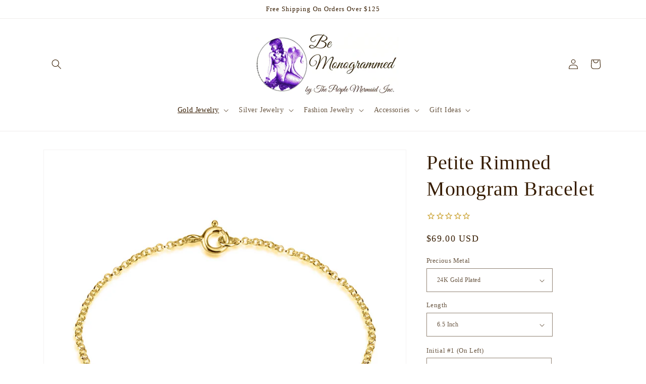

--- FILE ---
content_type: image/svg+xml
request_url: https://bannerbeaver.herokuapp.com/assets/icons/coloured/delivery/in_transit-4996e637b0ddc332371e9839cc30167797dd91185fa136d3662734fa51fd36b6.svg
body_size: 935
content:
<svg xmlns="http://www.w3.org/2000/svg" version="1.0" viewBox="0 0 48 48"><path fill="#FFC107" d="M44,36H30V16c0-1.1,0.9-2,2-2h8c0.6,0,1.2,0.3,1.6,0.8l6,7.7c0.3,0.4,0.4,0.8,0.4,1.2V32C48,34.2,46.2,36,44,36z"/><path fill="#9575CD" d="M8,36h22V13c0-2.2-1.8-4-4-4H4v23C4,34.2,5.8,36,8,36z"/><path fill="#9575CD" d="M0 9H10V11H0zM0 14H10V16H0zM0 19H10V21H0zM0 24H10V26H0z"/><g><path fill="#7E57C2" d="M4 11H20V13H4zM4 16H16V18H4zM4 21H12V23H4zM4 26H8V28H4z"/></g><g><path fill="#37474F" d="M39 31A5 5 0 1 0 39 41 5 5 0 1 0 39 31zM16 31A5 5 0 1 0 16 41 5 5 0 1 0 16 31z"/></g><g><path fill="#78909C" d="M39 33.5A2.5 2.5 0 1 0 39 38.5 2.5 2.5 0 1 0 39 33.5zM16 33.5A2.5 2.5 0 1 0 16 38.5 2.5 2.5 0 1 0 16 33.5z"/></g><path fill="#455A64" d="M44,26h-3.6c-0.3,0-0.5-0.1-0.7-0.3l-1.4-1.4c-0.2-0.2-0.4-0.3-0.7-0.3H34c-0.6,0-1-0.4-1-1v-6c0-0.6,0.4-1,1-1h5.5c0.3,0,0.6,0.1,0.8,0.4l4.5,5.4c0.1,0.2,0.2,0.4,0.2,0.6V25C45,25.6,44.6,26,44,26z"/></svg>